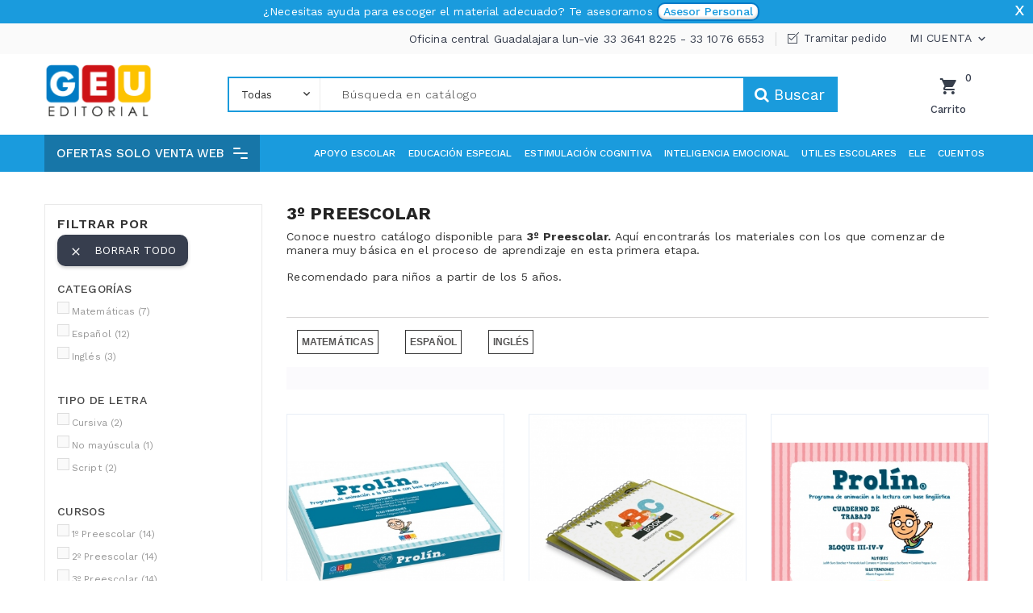

--- FILE ---
content_type: text/css
request_url: https://mex.editorialgeu.com/modules/moofinder//views/css/dist/moofinder.min.css
body_size: 816
content:
@keyframes load-moo-finder{0%{top:0;height:20px}50%,to{top:10px;height:10px}}#moo-finder{left:0;width:100%;display:none;position:absolute;background-color:#fff;box-shadow:0 2px 5px 0 #ccc}#moo-finder .moo-finder-close{width:40px;height:40px;position:absolute;right:15px;cursor:pointer}#moo-finder .moo-finder-close:after,#moo-finder .moo-finder-close:before{content:'';position:absolute;width:25px;height:2px;background-color:#000;top:15px}#moo-finder .moo-finder-close:before{-webkit-transform:rotate(45deg);-moz-transform:rotate(45deg);transform:rotate(45deg);left:13px}#moo-finder .moo-finder-close:after{-webkit-transform:rotate(-45deg);-moz-transform:rotate(-45deg);transform:rotate(-45deg);right:2px}#moo-finder .moo-finder-footer{border-color:#ccc;display:flex;justify-content:flex-end;padding:10px}#moo-finder .moo-container{display:flex;border-top:1px solid #ccc;flex-wrap:wrap}#moo-finder .moo-container .moo-filters{padding:15px;width:300px;overflow-y:scroll;border-right:1px solid #ccc;align-self:stretch}#moo-finder .moo-container .moo-filters+.mfd-results{width:calc(100% - 300px)!important}#moo-finder .moo-container .moo-filters.empty{display:none}#moo-finder .moo-container .moo-filters.empty+.mfd-results{width:100%}#moo-finder .moo-container .moo-filters .moo-filter ul{margin:0}#moo-finder .moo-container .moo-filters .moo-filter .moo-title-filter{font-weight:700;margin:0}#moo-finder .moo-container .moo-filters .moo-filter li{cursor:pointer;padding:5px;position:relative}#moo-finder .moo-container .moo-filters .moo-filter li.disable,#moo-finder .moo-container .moo-filters .moo-filter li.empty{display:none!important}#moo-finder .moo-container .moo-filters .moo-filter li.active{padding:5px;background:#ffc552;display:block!important;color:#fff;font-weight:700}#moo-finder .moo-container .moo-filters .moo-filter li.active:after,#moo-finder .moo-container .moo-filters .moo-filter li.active:before{content:'';display:block;position:absolute;width:10px;height:2px;background-color:#fff;top:calc(50% - 1px);right:10px}#moo-finder .moo-container .moo-filters .moo-filter li:before{-webkit-transform:rotate(45deg);-moz-transform:rotate(45deg);transform:rotate(45deg)}#moo-finder .moo-container .moo-filters .moo-filter li:after{-webkit-transform:rotate(-45deg);-moz-transform:rotate(-45deg);transform:rotate(-45deg)}@media (max-width:768px){#moo-finder .moo-container .moo-filters{border-right:none;border-bottom:1px solid #ccc;margin-top:20px;width:100%}#moo-finder .moo-container .moo-filters+.mfd-results{width:100%!important}#moo-finder .moo-container .moo-filters>.moo-title-filter~.moo-filter .load,#moo-finder .moo-container .moo-filters>.moo-title-filter~.moo-filter .moo-title-filter,#moo-finder .moo-container .moo-filters>.moo-title-filter~.moo-filter .moo-title-filter+ul li{display:none}#moo-finder .moo-container .moo-filters>.moo-title-filter~.moo-filter li{padding:0!important}#moo-finder .moo-container .moo-filters>.moo-title-filter.active~.moo-filter .moo-title-filter.active+ul li,#moo-finder .moo-container .moo-filters>.moo-title-filter~.moo-filter .moo-title-filter+ul li.active{display:block;padding:5px!important}#moo-finder .moo-container .moo-filters>.moo-title-filter.active~.moo-filter li{padding:5px!important}#moo-finder .moo-container .moo-filters>.moo-title-filter.active~.moo-filter .load,#moo-finder .moo-container .moo-filters>.moo-title-filter.active~.moo-filter .moo-title-filter{display:block}#moo-finder .moo-container .moo-filters .moo-title-filter{position:relative;margin:0}#moo-finder .moo-container .moo-filters .moo-title-filter:after{content:'+';display:block;position:absolute;right:5px;top:0;line-height:20px;font-size:26px;font-weight:400;cursor:pointer}#moo-finder .moo-container .moo-filters .moo-title-filter.active:after{content:'-'}}#moo-finder .no-results{color:#ffc552;background:#fff8eb;padding:20px;text-align:center}#moo-finder .mfd-results{padding:15px;display:flex;justify-content:center;flex-wrap:wrap;max-height:100vh;overflow:hidden scroll;margin:0!important;width:100%}#moo-finder .mfd-results:empty{display:none}#moo-finder .mfd-results li{display:flex;justify-content:center;text-align:center;margin:5px;align-self:baseline}#moo-finder .mfd-results li .price{display:block;font-weight:700;font-size:1.5em;padding:5px;text-align:center!important}#moo-finder .load{position:relative;width:10px;height:30px;margin:auto}#moo-finder .load div,#moo-finder .load:after,#moo-finder .load:before{display:inline-block;position:absolute;width:8px;background:#ccc;animation:load-moo-finder 1.2s cubic-bezier(0,.5,.5,1) infinite}#moo-finder .load:after{content:'';left:0;animation-delay:-.24s}#moo-finder .load div{left:10px;animation-delay:-.12s}#moo-finder .load:before{content:'';left:20px;animation-delay:0}

--- FILE ---
content_type: application/javascript
request_url: https://mex.editorialgeu.com/themes/PRS103/assets/js/custom.js
body_size: 1692
content:
/*
 * Custom code goes here.
 * A template should always ship with an empty custom.js
 */

jQuery(document).ready(function( $ ) {

    $('#siteloader').fadeOut();
    $('#spin-wrapper').fadeOut();
    
    var headerHeight = $('#header').height();
    var navHeight = $('#header .nav-full-width').height();
    $(window).scroll(function(){
        if ($(window).scrollTop() > headerHeight) {
            $('.nav-full-width').addClass('fixed-header');
        }
        else {
            $('.nav-full-width').removeClass('fixed-header');
        }
    });
    
    var rtlFlag = $('body').hasClass('lang-rtl') ? true : false;
    
    adjustTopMenu();

	var isMobile = /Android|webOS|iPhone|iPad|iPod|BlackBerry/i.test(navigator.userAgent);
	if(!isMobile) {
	    if($(".parallax").length) {
	        $(".parallax").sitManParallex({  invert: false });
	    };
	} else {
	    $(".parallax").sitManParallex({  invert: true });
	}

    $(window).resize(function() {
    	adjustTopMenu();
    });


    $('#ishisearch_widget .search-logo').click(function() {
        $(this).toggleClass('active').parents('#ishisearch_widget').find('form').stop(true,true).slideToggle('medium');
    });

    $(document).on('click','.cart-link',function() {
        $(this).siblings('.cart-dropdown').stop(true,true).slideToggle();
    });

    $('#ishi-product-accessories.owl-carousel').owlCarousel({
        loop:false,
        nav:true,
        rtl:rtlFlag,
        navText: ["<i class='material-icons'></i>","<i class='material-icons'></i>"],
        responsive:{
            0:{
                items:1
            },
            543:{
                items:2
            },
            767:{
                items:2
            },
            991:{
                items:3
            },
            1199:{
                items:4
            }

        }
    });

    $('#ishispecialdeals-carousel.owl-carousel').owlCarousel({
        loop:false,
        nav:true,
        dots: false,
        rewind:true,
        rtl:rtlFlag,
        navText: ["<i class='material-icons'></i>","<i class='material-icons'></i>"],
        responsive:{
            0:{
                items:1
            },
            544:{
                items:2
            },
            992:{
                items:3
            },
            1200:{
                items:4
            }
        }
    });

    $('.deal-product-carousel.owl-carousel').owlCarousel({
        loop:false,
        nav:true,
        dots: false,
        rtl:rtlFlag,
        navText: ["<i class='material-icons'></i>","<i class='material-icons'></i>"],
        responsive:{
            0:{
                items:3
            },
            543:{
                items:3
            },
            767:{
                items:3
            },
            991:{
                items:4
            },
            1199:{
                items:3
            }
        }
    });

    $('#smartblog-carousel').owlCarousel({
        loop:true,
        nav:true,
        rewind:true,
        navText: ["<i class='material-icons'></i>","<i class='material-icons'></i>"],
        autoplay:false, 
        rtl:rtlFlag,
         responsive:{
            0:{
                items:1
            },
            543:{
                items:1
            },
            768:{
                items:2
            },
            991:{
                items:2
            },
            1200:{
                items:3
            }
        }
    });

    $('.qv-carousel').owlCarousel({
        nav:true,
        margin: 15,
        loop: false,
        rewind: true,
        rtl:$('body').hasClass('lang-rtl') ? true : false,
        navText: ["<i class='material-icons'></i>","<i class='material-icons'></i>"],
        responsive:{
            0:{
                items:2
            },
            543:{
                items:4
            },
            767:{
                items:3
            },
            991:{
                items:3
            },
            1100:{
                items:4
            }
        }
    });

    $('#manufacturer-carousel').owlCarousel({
        loop:true,
        nav:false,
        autoplay:true,
        rewind:true,
        autoplayTimeout:2000,
        rtl:rtlFlag,
        navText: ["<i class='material-icons'></i>","<i class='material-icons'></i>"],
        responsive:{
            0:{
                items:1
            },
            543:{
                items:3
            },
            768:{
                items:4
            },
            992:{
                items:5
            },
            1200:{
                items:6  
            }
        }
    });
    
    $('#supplier-carousel').owlCarousel({
        loop:true,
        nav:false,
        autoplay:true,
        autoplayTimeout:2000,
        rtl:rtlFlag,
        navText: ["<i class='material-icons'></i>","<i class='material-icons'></i>"],
        responsive:{
            0:{
                items:1
            },
            543:{
                items:2
            },
            767:{
                items:4
            },
            991:{
                items:6
            }
        }
    });

    $('#ishitestimonials-carousel').owlCarousel({
        loop:false,
        nav:true,
        rewind: true,
        navText: ["<i class='material-icons'></i>","<i class='material-icons'></i>"],
        autoplay:false,
        rtl:rtlFlag,
        items:1
    });
    
    $('.newproductblock').owlCarousel({
        loop:false,
        nav:true,
        autoplay:false,
        rewind:true,
        autoplayTimeout:2700,
        rtl:rtlFlag,
        navText: ["<i class='material-icons'></i>","<i class='material-icons'></i>"],
        responsive:{
            0:{
                items:1
            },
            543:{
                items:2
            },
            767:{
                items:2
            },
            992:{
                items:1
            },
            1100:{
                items:1
            },
            1200:{
                items:1
            }
        }
    });  

    $('.product-image').magnificPopup({
        type:'image',
        delegate: 'a',
        gallery: {
        enabled: true,
        navigateByImgClick: true
        }
     });

    $('#header .blockcart .product-container').slimScroll({
      height: $('#header .blockcart .product-container .product').length > 1 ? '240px':'100%'
    });

    // Mainmenu icon

    $("#_desktop_top_menu").click(function(){
        $("#top-menu").slideToggle();
        $('.wrapper-menu').toggleClass('open');
    });

    $(window).scroll(function() {
        if ($(this).scrollTop() > 500) {
            $('#slidetop').fadeIn(500);
        } else {
            $('#slidetop').fadeOut(500);
        }
    });

    $('#slidetop').click(function(e) {
        e.preventDefault();     
        $('html, body').animate({scrollTop: 0}, 800);
    });

    $(".read_comment").click(function(e) { 
        $('.product-block-information .nav-tabs .nav-item a').removeClass('active');
        $('.product-block-information .nav-tabs .nav-item:nth-child(3)').find('a').addClass('active');
        $('.product-block-information .tab-pane').removeClass('active');
        $('#reviews').addClass('active');
        e.preventDefault();
        $('html, body').animate({scrollTop: $("#reviews").offset().top}, 2000);
    });

    



/* =============================== Product Layout JS ===============================*/
    var currentLayout = $.totalStorage('productLayout');
    if(currentLayout && currentLayout == 'listView') {
        $('#grid-view').removeClass('checked');
        setProductLayout('listView');
    } else {
        setProductLayout('gridView');
    }

    $(document).on('click', '#list-view', function(e){
    	if($(this).hasClass('checked'))
    		return;

    	$('#js-product-list').fadeOut(500,function() {
        setProductLayout('listView');
    	});	
        $('#js-product-list').fadeIn(500);
    });

    $(document).on('click', '#grid-view', function(e){
    	if($(this).hasClass('checked'))
    		return;
    	$('#js-product-list').fadeOut(500,function() {
        setProductLayout('gridView');
    	});
        $('#js-product-list').fadeIn(500);
    });

});

function setProductLayout(layout) {
    if(layout == 'listView') {
        $('#list-view').addClass('checked');
        $('#grid-view').removeClass('checked');
        $('#js-product-list .products').removeClass('grid');    
        $('#js-product-list .products').addClass('list');
        $('#js-product-list .products article').each(function() {
            $(this).removeClass(' col-sm-6 col-md-4 col-lg-6 col-xl-4');
            $(this).find('.thumbnail-container').addClass('col-xs-12 col-sm-6 col-md-4 col-lg-4');
            $(this).find('.product-description').addClass('col-xs-12 col-sm-6 col-md-8 col-lg-8');
        });
        $.totalStorage('productLayout','listView');
    } else {
        $('#grid-view').addClass('checked');
        $('#list-view').removeClass('checked');
        $('#js-product-list .products').removeClass('list');
        $('#js-product-list .products').addClass('grid');
        $('#js-product-list .products article').each(function() {
            $(this).addClass(' col-sm-6 col-md-4 col-lg-6 col-xl-4');
            $(this).find('.thumbnail-container').removeClass('col-xs-12 col-sm-6 col-md-4 col-lg-4');
            $(this).find('.product-description').removeClass('col-xs-12 col-sm-6 col-md-8 col-lg-8');
        });
        $.totalStorage('productLayout','gridView');
    }
}

function adjustTopMenu() {
	$('#_desktop_top_menu #top-menu > li').each(function( index ) {
	  var li = $(this).find('.sub-menu > ul > li').length;
	  switch(li) {
	  	case 1 : $(this).find('.sub-menu').css('width','230px');
	  	break;
	  	case 2 : $(this).find('.sub-menu').css('width','430px');
	  	break;
	  	default : $(this).find('.sub-menu').css('width','630px');
	  	//default : $(this).find('.sub-menu').css('width','680%');
	  }
});
}





--- FILE ---
content_type: application/javascript
request_url: https://mex.editorialgeu.com/modules/productsbundle/views/js/front/products-list.js
body_size: 360
content:
/**
 * 2016 - 2017 Invertus, UAB
 *
 * NOTICE OF LICENSE
 *
 * Module Products Bundle Advanced
 * This file is proprietary and can not be copied and/or distributed
 * without the express permission of INVERTUS, UAB
 * License made effective the 04 day of December 2015
 *
 * This module is compatible with PrestaShop 1.6.1.x
 *
 * @author    INVERTUS, UAB www.invertus.eu <help@invertus.eu>
 * @copyright Copyright (c) permanent, INVERTUS, UAB
 * @license   Addons PrestaShop license limitation
 *
 * International Registered Trademark & Property of INVERTUS, UAB
 */

$(document).ready(function() {

    var $removeQuickViewElements = $('.remove-quick-view');

    if ($removeQuickViewElements.length == 0) {
        return;
    }

    $removeQuickViewElements.each(function () {
        $(this).parent().find('.quick-view').remove()
    });
});

--- FILE ---
content_type: text/plain
request_url: https://www.google-analytics.com/j/collect?v=1&_v=j102&a=825876484&t=pageview&_s=1&dl=https%3A%2F%2Fmex.editorialgeu.com%2F443-3-preescolar&ul=en-us%40posix&dt=%E2%98%85%20Material%20educativo%20para%203%C2%BA%20de%20Preescolar%20%C2%AE%20Editorial%20GEU%20M%C3%A9xico&sr=1280x720&vp=1280x720&_u=IEBAAEIJAAAAACAAI~&jid=1688713742&gjid=596598252&cid=1848354822.1768897709&tid=UA-15840969-1&_gid=1592430840.1768897709&_r=1&_slc=1&did=d6YPbH&z=416189861
body_size: -452
content:
2,cG-E65TS6HD2Z

--- FILE ---
content_type: application/javascript
request_url: https://mex.editorialgeu.com/modules/customregistration/views/js/creg_form.js
body_size: 583
content:
window.multidrop = function() {
  $('.creg_dropdown_multi').each(function (i) {
    var $me = $(this);
    $me.multiSelect({
      selectableHeader: "<div class='custom-header'>" + $me.data("header-list") + "</div>",
      selectionHeader: "<div class='custom-header'>" + $me.data("header-selected") + "</div>"
    });
  });
};

var C4Y_creg_form_script = false;

/** 
 * ps_egt_17: Prestashop equal or greater than 1.7
*/
window.creg_registration = function(ps_egt_17 = false) {
  // One time launch
  if (window.C4Y_creg_form_script) {
    return;
  } else { window.C4Y_creg_form_script = true; }

    if(ps_egt_17 === true) {
    var nth_child = $('#customer-form .form-group:not(.cy4-creg-form-group)').length;
    // Try to insert after birthday
    var target = $('input[name="birthday"]').closest('.form-group');
    if (target.length <= 0) {
      // If birthday is not defined, insert in the end of form
      var target = $('#customer-form .form-group:not(.cy4-creg-form-group)').eq(nth_child-3);
    }
    $("#creg-front-wrap .form-group").insertAfter(target);
    $("#creg-front-wrap").remove();
  }

  /* Disable child checkbox if parent was disabled */
  $(document).on('change', '.cluster_checkbox', function(){
    if ($(this).is(':checked')) {
      $(this).closest('.creg_cluster').find('.creg_cluster_groups').show();
    } else {
      $(this).closest('.creg_cluster').find('.creg_cluster_groups').hide();
      $(this).closest('.creg_cluster').find('.creg_cluster_groups input[type="checkbox"]').prop('checked', false)
    }
  });

  var $cluster_enabled = $('.creg_cluster_groups input[type="checkbox"]:checked').closest('.creg_cluster');
  $cluster_enabled.find('.cluster_checkbox').prop('checked', true);
  $cluster_enabled.find('.creg_cluster_groups').show();

  $('.creg-time').datetimepicker({
    lang: 'fr',
    datepicker: false,
    format: 'H:i',
    step: 30
  });

  $('.creg-datetime').datetimepicker({
    lang: 'fr',
    format: 'd-m-Y H:i',
    step: 30
  });
  $('.creg-date').datetimepicker({
    lang: 'fr',
    timepicker: false,
    format: 'd-m-Y'
  });
};


--- FILE ---
content_type: application/javascript
request_url: https://mex.editorialgeu.com/modules/buynow//views/js/front.js
body_size: 557
content:
/**
 * 2020 PrestaShop
 *
 * NOTICE OF LICENSE
 *
 * This source file is subject to the Academic Free License (AFL 3.0)
 * that is bundled with this package in the file LICENSE.txt.
 * It is also available through the world-wide-web at this URL:
 * http://opensource.org/licenses/afl-3.0.php
 * If you did not receive a copy of the license and are unable to
 * obtain it through the world-wide-web, please send an email
 * to license@prestashop.com so we can send you a copy immediately.
 *
 * DISCLAIMER
 *
 * Do not edit or add to this file if you wish to upgrade PrestaShop to newer
 * versions in the future. If you wish to customize PrestaShop for your
 * needs please refer to http://www.prestashop.com for more information.
 *
 * @author    IT PREMIUM OÜ <info@itpremium.net>
 * @copyright 2020 IT PREMIUM OÜ
 * @license   http://opensource.org/licenses/afl-3.0.php  Academic Free License (AFL 3.0)
 * International Registered Trademark & Property of PrestaShop SA
 */

$( document ).ready(function() {
	if(bnJsMode == true) {
		moveBuyNowButton();
		$( document ).ajaxComplete(function() {
		  moveBuyNowButton();
		});
	}
	
	$(document).on('click', 'a.btn-buy-now', function(e) {
		e.preventDefault();
		$.ajax({
		  url: $(this).attr('href'),
		}).done(function() {
			$(location).attr('href', checkoutURL)
		});
	});

	function moveBuyNowButton() {
		$("div.buy-now-block a.btn-buy-now").appendTo(cartSelector).show();
		$("div.buy-now-block").remove();
	}
});

--- FILE ---
content_type: application/javascript
request_url: https://mex.editorialgeu.com/modules/storelocator/views/js/stores_17.js
body_size: 4041
content:
/*
*
* NOTICE OF LICENSE
*
* This source file is subject to the Open Software License (OSL 3.0)
* that is bundled with this package in the file LICENSE.txt.
* It is also available through the world-wide-web at this URL:
* http://opensource.org/licenses/osl-3.0.php
* If you did not receive a copy of the license and are unable to
* obtain it through the world-wide-web, please send an email
* to license@prestashop.com so we can send you a copy immediately.
*
* DISCLAIMER
*
* Do not edit or add to this file if you wish to upgrade PrestaShop to newer
* versions in the future. If you wish to customize PrestaShop for your
* needs please refer to http://www.prestashop.com for more information.
*
*  @author    PrestaShop SA <contact@prestashop.com>
*  @copyright 2007-2018 PrestaShop SA
*  @license   http://opensource.org/licenses/osl-3.0.php  Open Software License (OSL 3.0)
*  International Registered Trademark & Property of PrestaShop SA
*/

function initMarkers()
{
	searchUrl += '?ajax=1&all=1';
	downloadUrl(searchUrl, function(data) {
		var xml = parseXml(data);
		var markerNodes = xml.documentElement.getElementsByTagName('marker');
		var bounds = new google.maps.LatLngBounds();
		if (FMESL_LAYOUT_THEME > 0) {
			$('#fmmsl_split_list').html('<ul></ul>');
			clearLocations(markerNodes.length);
		}
		for (var i = 0; i < markerNodes.length; i++) {
			var name = markerNodes[i].getAttribute('name');
			var address = markerNodes[i].getAttribute('address');
			var addressNoHtml = markerNodes[i].getAttribute('addressNoHtml');
			var other = markerNodes[i].getAttribute('other');
			var id_store = markerNodes[i].getAttribute('id_store');
            var phone = markerNodes[i].getAttribute('phone');
			var link = markerNodes[i].getAttribute('link');
            var email = markerNodes[i].getAttribute('email');
            var fax = markerNodes[i].getAttribute('fax');
            var note = markerNodes[i].getAttribute('note');
			var has_store_picture = markerNodes[i].getAttribute('has_store_picture');
			var latlng = new google.maps.LatLng(
			parseFloat(markerNodes[i].getAttribute('lat')),
			parseFloat(markerNodes[i].getAttribute('lng')));
			createMarker(latlng, name, address, other, id_store, has_store_picture, email, fax, note);
			if (FMESL_LAYOUT_THEME > 0) {
			$('#fmmsl_split_list ul').append('<li><a href="javascript:void(0);" onclick="fmmSlTriggerStore('+i+');" title="'+name+'">'+name+'</a><p>'+
				addressNoHtml+(FMESL_STORE_FAX && fax !== '' ? '<br />'+translation_8+' '+fax : '')+'</p>'+(FMESL_MAP_LINK > 0 ? '<br /><a href="'+link+'" class="button btn btn-primary fmmsl_storeview">'+translation_11+'</a></li>' : ''));
			}
			bounds.extend(latlng);
		}
	});
}

function searchLocations()
{
	$('#stores_loader').show();
	var address = document.getElementById('addressInput').value;
	var geocoder = new google.maps.Geocoder();

	geocoder.geocode({address: address}, function(results, status) {
		if (status === google.maps.GeocoderStatus.OK){
			searchLocationsNear(results[0].geometry.location);
		} else {
            alert(address + ' ' + translation_6);
        }
		$('#stores_loader').hide();
	});
}

function clearLocations(n)
{
	infoWindow.close();
	for (var i = 0; i < markers.length; i++) {
		markers[i].setMap(null);
    }
		
	markers.length = 0;
    //if (typeof locationSelect !== 'undefined' && locationSelect) {
	if (FMESL_LAYOUT_THEME <= 0) {
			$(locationSelect).show();
			locationSelect.innerHTML = '';
			var option = document.createElement('option');
			option.value = 'none';
			if (!n)
				option.innerHTML = translation_1;
			else
			{
				if (n === 1)
					option.innerHTML = '1'+' '+translation_2;
				else
					option.innerHTML = n+' '+translation_3;
			}

			locationSelect.appendChild(option);
			$('#stores-table tr.node').remove();
		}
    //}
}

function searchLocationsNear(center)
{
	var radius = document.getElementById('radiusSelect').value;
	var productID = $('#fmeSearchProduct').attr('name');
	if (typeof(productID) == 'undefined' || productID == null) { productID = '';}
	var searchUrl = prestashop.urls.current_url + '?ajax=1&latitude=' + center.lat() + '&longitude=' + center.lng() + '&radius=' + radius+'&product='+productID;
	downloadUrl(searchUrl, function(data) {
		var xml = parseXml(data);
		var markerNodes = xml.documentElement.getElementsByTagName('marker');
		var bounds = new google.maps.LatLngBounds();

		clearLocations(markerNodes.length);
		$('#fmmsl_split_list').html('<ul></ul>');
		for (var i = 0; i < markerNodes.length; i++)
		{
			var name = markerNodes[i].getAttribute('name');
			var address = markerNodes[i].getAttribute('address');
			var addressNoHtml = markerNodes[i].getAttribute('addressNoHtml');
			var other = markerNodes[i].getAttribute('other');
			var distance = parseFloat(markerNodes[i].getAttribute('distance'));
			var id_store = parseFloat(markerNodes[i].getAttribute('id_store'));
			var phone = markerNodes[i].getAttribute('phone');
            var email = markerNodes[i].getAttribute('email');
            var fax = markerNodes[i].getAttribute('fax');
            var note = markerNodes[i].getAttribute('note');
			var has_store_picture = markerNodes[i].getAttribute('has_store_picture');
			var latlng = new google.maps.LatLng(
			parseFloat(markerNodes[i].getAttribute('lat')),
			parseFloat(markerNodes[i].getAttribute('lng')));

			createOption(name, distance, i);
			createMarker(latlng, name, address, other, id_store, has_store_picture, email, fax, note);
			bounds.extend(latlng);
			if (FMESL_LAYOUT_THEME > 0) {
				$('#fmmsl_split_list ul').append('<li><a href="javascript:void(0);" onclick="fmmSlTriggerStore('+i+');" title="'+name+'">'+name+'</a><p>'+
				addressNoHtml+(FMESL_STORE_FAX && fax !== '' ? '<br />'+translation_8+' '+fax : '')+
				'<br />'+translation_10+' '+distance+' '+distance_unit+'</p></li>');
			}
			else {
				$('#stores-table tr:last').after('<tr class="node">'+
					'<td class="num">'+parseInt(i + 1)+'</td>'+
					'<td><b>'+name+'</b>'+(has_store_picture === 1 ? '<br /><img src="'+img_store_dir+parseInt(id_store)+'-medium.jpg" alt="" />' : '')+'</td>'+
					'<td>'+address+
					(FMESL_STORE_EMAIL && email !== '' ? '<br /><br />'+translation_7+' '+email : '')+
					(FMESL_STORE_FAX && fax !== '' ? '<br /><br />'+translation_8+' '+fax : '')+
					(FMESL_STORE_NOTE && note !== '' ? '<br /><br />'+translation_9+' '+note : '')+
					'</td>'+
					'<td class="distance">'+distance+' '+distance_unit+'</td>'+
				'</tr>');
				$('#stores-table').show();
			}
		}

		if (markerNodes.length)
		{
			map.fitBounds(bounds);
			var listener = google.maps.event.addListener(map, "idle", function() {
				if (map.getZoom() > 13) map.setZoom(13);
				google.maps.event.removeListener(listener); 
			});
		}
		if (FMESL_LAYOUT_THEME <= 0) {
			locationSelect.style.visibility = 'visible';
			$(locationSelect).show();
			locationSelect.onchange = function() {
				var markerNum = locationSelect.options[locationSelect.selectedIndex].value;
				google.maps.event.trigger(markers[markerNum], 'click');
			};
		}
	});
}

function createMarker(latlng, name, address, other, id_store, has_store_picture, email, fax, note)
{
	var html = '<b>'+name+'</b><br/>' +
        address +
        (FMESL_STORE_EMAIL && email !== '' ? '<br />' + translation_7 + ' ' + email : '') +
        (FMESL_STORE_FAX && fax !== '' ? '<br />' + translation_8 + ' ' + fax : '') +
        (FMESL_STORE_NOTE && note !== '' ? '<br />' + translation_9 + ' ' + note : '') +
        (has_store_picture > 0 ? '<br /><br /><img src="'+img_store_dir+parseInt(id_store) + '-stores_default.jpg" alt="" style="max-width:125px" />' : '') +
        '<br />' + other +
        '<br /><a href="https://maps.google.com/maps?saddr=&daddr='+latlng+'" target="_blank">'+translation_5+'<\/a>';
	if (FMESL_STORE_GLOBAL_ICON > 0) {
		var image = new google.maps.MarkerImage(img_ps_dir+'st/icon_'+id_store+'.png');
	}
	else {
		var image = new google.maps.MarkerImage(img_ps_dir+logo_store);
	}
	var marker = '';

	if (hasStoreIcon) {
        marker = new google.maps.Marker({map: map, icon: image, position: latlng});
    } else {
        marker = new google.maps.Marker({map: map, position: latlng});
    }
	google.maps.event.addListener(marker, 'click', function() {
		infoWindow.setContent(html);
		infoWindow.open(map, marker);
	});
	
	markers.push(marker);
	var _id_store = CurrentUrl;
	if (_id_store > 0) {
		google.maps.event.addListenerOnce(map, 'tilesloaded', function() {
		$('select#locationSelect > option[label="'+_id_store+'"]').prop('selected',true);
		$('select#locationSelect').trigger('change');
		});
	}
}

function createOption(name, distance, num)
{
	var option = document.createElement('option');
	option.value = num;
	option.innerHTML = name+' ('+distance.toFixed(1)+' '+distance_unit+')';
    if (FMESL_LAYOUT_THEME <= 0) {
	   locationSelect.appendChild(option);
    }
}

function downloadUrl(url, callback)
{
	var request = window.ActiveXObject ? new ActiveXObject('Microsoft.XMLHTTP') : new XMLHttpRequest();
	request.onreadystatechange = function() {
		if (request.readyState === 4) {
			request.onreadystatechange = doNothing;
			callback(request.responseText, request.status);
		}
	};
	request.open('GET', url, true);
	request.send(null);
}

function parseXml(str)
{
	if (window.ActiveXObject) {
		var doc = new ActiveXObject('Microsoft.XMLDOM');
		doc.loadXML(str);
		return doc;
	} else if (window.DOMParser) {
		return (new DOMParser()).parseFromString(str, 'text/xml');
	}
}

function doNothing() {}

function PosLoc(position) {
	
    // Centre the map on the new location
    var coords = position.coords || position.coordinate || position;
    var LtLnPos = new google.maps.LatLng(coords.latitude, coords.longitude);
    map.setCenter(LtLnPos);
    map.setZoom(10);
    var marker = new google.maps.Marker({
	    map: map,
	    position: LtLnPos,
	    title: translation_06
    });
	markers.push(marker);

    // And reverse geocode.
    (new google.maps.Geocoder()).geocode({latLng: LtLnPos}, function(resp) {
		  var place = translation_07; //You're around here somewhere!
		  if (resp[0]) {
			  var bits = [];
			  for (var i = 0, I = resp[0].address_components.length; i < I; ++i) {
				  var component = resp[0].address_components[i];
				  if (jQuery.inArray(component.types, 'political')) {
					  bits.push(component.long_name);
					}
				}
				if (bits.length) {
					place = bits;
				}
				marker.setTitle(resp[0].formatted_address);
			}
			document.getElementById('addressInput').value = place;
			map.setZoom(5);
	  });
}
  
function PosUnSuccess(issue) {
    var message;
    switch(issue.code) {
      case issue.UNKNOWN_ERROR:
        message = translation_01; // Unable to find your location
        break;
      case issue.PERMISSION_DENINED:
        message = translation_02; //Permission denied
        break;
      case issue.POSITION_UNAVAILABLE:
        message = translation_03; //Your location unknown
        break;
      case issue.BREAK:
        message = translation_04; //Timeout error
        break;
      default:
        message = translation_05; //Location detection not supported in browser
    }
}

//Reset MAP
function ResetMap(n)
{
	infoWindow.close();
	map.setZoom(defaultZoom);
	initMarkers();
	 var LtLnPos = new google.maps.LatLng(defaultLat, defaultLong);
    map.setCenter(LtLnPos);
	if (FMESL_LAYOUT_THEME <= 0) {
		locationSelect.innerHTML = '';
		var option = document.createElement('option');
		option.value = 'none';
		if (!n) {
			option.innerHTML = translation_1;
		} else {
			if (n === 1) {
				option.innerHTML = '1' + ' ' + translation_2;
			} else {
				option.innerHTML = n + ' ' + translation_3;
			}
		}
		locationSelect.appendChild(option);
		$('#stores-table tr.node').remove();
		$('#locationSelect').hide();
	}
}

function initMap() {
    var map_elements = $('.store_map');
    if (map_elements.length) {
        map_elements.each(function(e) {
            initGoogleMap($(this).get(0));
        })
    }
}

function initGoogleMap(mapElement)
{
	//var mapElement = document.getElementById('map');
	if (typeof mapElement !== 'undefined' && typeof mapElement !== 'null' && mapElement) {
        var mapOptions = {
            center: new google.maps.LatLng(defaultLat, defaultLong),
            zoom: defaultZoom,
            mapTypeId: 'roadmap',
            mapTypeControlOptions: {style: google.maps.MapTypeControlStyle.DROPDOWN_MENU},
            styles: (typeof map_theme !== 'undefined') ? map_theme : '',
        }
        map = new google.maps.Map(mapElement, mapOptions);
        infoWindow = new google.maps.InfoWindow();

        //if (typeof locationSelect !== 'undefined' && typeof locationSelect !== 'null' && locationSelect) {
		if (FMESL_LAYOUT_THEME <= 0) {
            locationSelect = document.getElementById('locationSelect');
            $('#locationSelect').hide();
            locationSelect.onchange = function () {
                var markerNum = locationSelect.options[locationSelect.selectedIndex].value;
                if (markerNum !== 'none')
                    google.maps.event.trigger(markers[markerNum], 'click');
            };
		}
            $('#addressInput').keypress(function (e) {
                code = e.keyCode ? e.keyCode : e.which;
                if (code.toString() === 13)
                    searchLocations();
            });
        //}

        google.maps.event.addListenerOnce(map, 'tilesloaded', function () {
            //IF autolocation is enabled ask user's Permission
            if (autolocateUser) {
                navigator.geolocation.getCurrentPosition(PosLoc, PosUnSuccess);
            }
        });
        initMarkers();
    }
}
$(document).ready(function () {
    initMap();
    //initGoogleMap();
    var $_slBox    = $('.fmeSearchbyProduct');//$('#fmeSearchProduct');
    var sl_url     = search_link;
    var options = {
        url: search_url,
        dataType: 'json',
        theme: "bootstrap",
        ajaxSettings : {
        	method : 'POST',
		},
        preparePostData: function(data, inputPhrase) {
			data = {
                ajax: true,
                s: inputPhrase,
                resultsPerPage: 10,
				action: 'searchStoreProduct',
			};
			return data;
		},
        placeholder: placeholder_label,
        requestDelay: 300,
        getValue:function(element) {
            return element.name;
        },
        list: {
            maxNumberOfElements: 10,
            onClickEvent: function() {
                var responseData = $_slBox.getSelectedItemData();
                var _id_sl = responseData.id_product;
                var _name_sl = responseData.name;
                $('#fmeSearchProduct').attr('value', _name_sl);
                $('#fmeSearchProduct').attr('name',_id_sl);
                $('#fmeSearchProduct').attr('placeholder',_name_sl);
            },
        },
    };
    $_slBox.easyAutocomplete(options);
});

function fmmSlTriggerStore(id) {
	google.maps.event.trigger(markers[id], 'click');
}